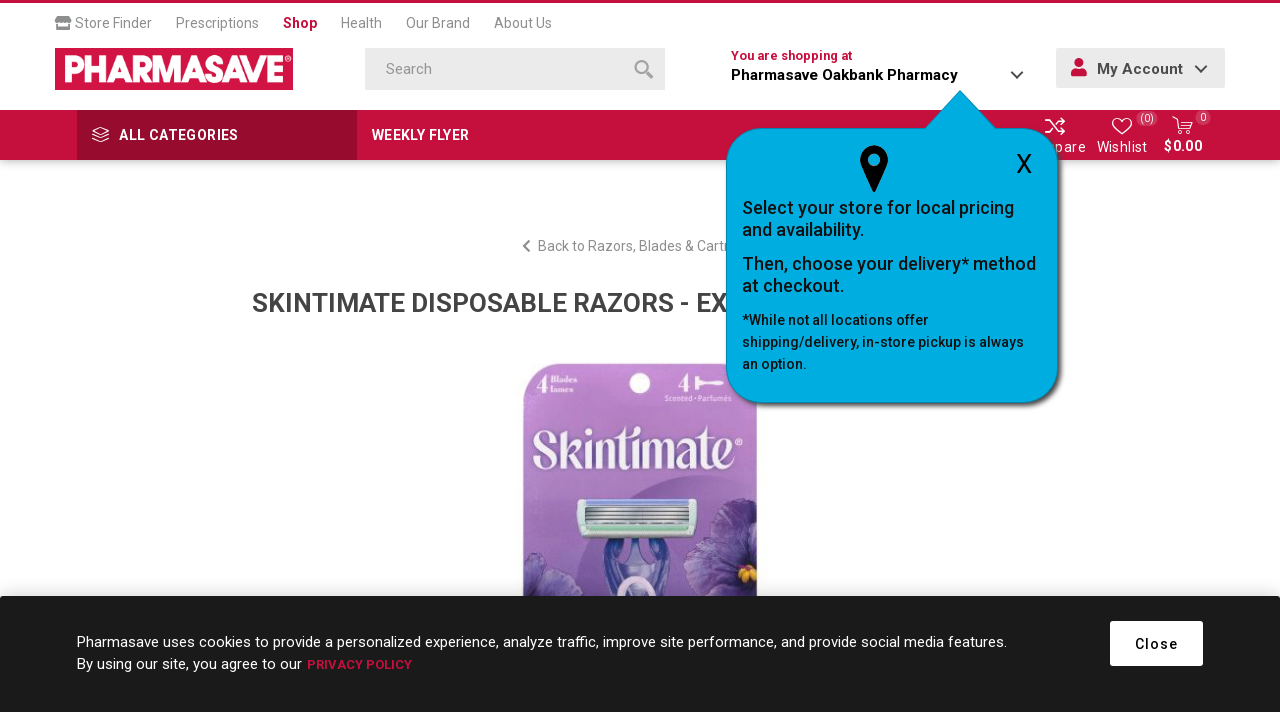

--- FILE ---
content_type: text/html; charset=utf-8
request_url: https://shop.pharmasave.com/store475/schick-quattro-u-by-skintimate-razors-exotic-violet-blooms-4s
body_size: 89968
content:



<!DOCTYPE html>
<html lang="en" dir="ltr" class="html-product-details-page">
<head>
    <title>Pharmasave | Shop Online for Health, Beauty, Home &amp; more. SKINTIMATE DISPOSABLE RAZORS - EXOTIC VIOLET BLOOMS 4S</title>
    <meta http-equiv="Content-type" content="text/html;charset=UTF-8" />
    <meta name="description" content="SCHICK QUATTRO U BY SKINTIMATE RAZORS - EXOTIC VIOLET BLOOMS 4S            " />
    <meta name="keywords" content="" />
    <meta name="generator" content="nopCommerce" />
    <meta name="viewport" content="width=device-width, initial-scale=1.0, minimum-scale=1.0, maximum-scale=2.0" />
    <link rel="preload" as="font" href="/Themes/Emporium/Content/icons/emporium-icons.woff" crossorigin />
    <link href="https://fonts.googleapis.com/css?family=Roboto:300,400,700&amp;subset=cyrillic-ext,greek-ext&display=swap" rel="stylesheet" />
    <meta property="og:type" content="product" />
<meta property="og:title" content="SKINTIMATE DISPOSABLE RAZORS - EXOTIC VIOLET BLOOMS 4S" />
<meta property="og:description" content="SCHICK QUATTRO U BY SKINTIMATE RAZORS - EXOTIC VIOLET BLOOMS 4S            " />
<meta property="og:image" content="https://shop.pharmasave.com/images/thumbs/0124686_00841058022657_0_510.jpeg" />
<meta property="og:image:url" content="https://shop.pharmasave.com/images/thumbs/0124686_00841058022657_0_510.jpeg" />
<meta property="og:url" content="https://shop.pharmasave.com/store475/schick-quattro-u-by-skintimate-razors-exotic-violet-blooms-4s" />
<meta property="og:site_name" content="475" />
<meta property="twitter:card" content="summary" />
<meta property="twitter:site" content="475" />
<meta property="twitter:title" content="SKINTIMATE DISPOSABLE RAZORS - EXOTIC VIOLET BLOOMS 4S" />
<meta property="twitter:description" content="SCHICK QUATTRO U BY SKINTIMATE RAZORS - EXOTIC VIOLET BLOOMS 4S            " />
<meta property="twitter:image" content="https://shop.pharmasave.com/images/thumbs/0124686_00841058022657_0_510.jpeg" />
<meta property="twitter:url" content="https://shop.pharmasave.com/store475/schick-quattro-u-by-skintimate-razors-exotic-violet-blooms-4s" />

    

    
    
    
    
    
    
    
    

    


    

    <link rel="stylesheet" type="text/css" href="/Plugins/SevenSpikes.Core/Styles/perfect-scrollbar.min.css" />
<link rel="stylesheet" type="text/css" href="/Plugins/SevenSpikes.Core/Styles/slick-slider-1.6.0.css" />
<link rel="stylesheet" type="text/css" href="/Themes/Emporium/Content/css/styles.css" />
<link rel="stylesheet" type="text/css" href="/Themes/Emporium/Content/css/tables.css" />
<link rel="stylesheet" type="text/css" href="/Themes/Emporium/Content/css/mobile.css" />
<link rel="stylesheet" type="text/css" href="/Themes/Emporium/Content/css/480.css" />
<link rel="stylesheet" type="text/css" href="/Themes/Emporium/Content/css/768.css" />
<link rel="stylesheet" type="text/css" href="/Themes/Emporium/Content/css/1024.css" />
<link rel="stylesheet" type="text/css" href="/Themes/Emporium/Content/css/1280.css" />
<link rel="stylesheet" type="text/css" href="/Themes/Emporium/Content/css/1600.css" />
<link rel="stylesheet" type="text/css" href="/Themes/Emporium/Content/css/all.min.css" />
<link rel="stylesheet" type="text/css" href="/Themes/Emporium/Content/css/jquery.modal.min.css" />
<link rel="stylesheet" type="text/css" href="/Themes/Emporium/Content/css/nop-upgrade-custom.min.css" />
<link rel="stylesheet" type="text/css" href="/Themes/Emporium/Content/css/custom.min.css" />
<link rel="stylesheet" type="text/css" href="/lib_npm/magnific-popup/magnific-popup.css" />
<link rel="stylesheet" type="text/css" href="/Plugins/SevenSpikes.Nop.Plugins.NopQuickTabs/Themes/Emporium/Content/QuickTabs.css" />
<link rel="stylesheet" type="text/css" href="/Plugins/SevenSpikes.Nop.Plugins.InstantSearch/Themes/Emporium/Content/InstantSearch.css" />
<link rel="stylesheet" type="text/css" href="/Plugins/FoxNetSoft.StickerManager/Themes/Emporium/Styles/styles.css" />
<link rel="stylesheet" type="text/css" href="/Themes/Emporium/Content/css/theme.custom-1434.css" />

    



<style>

        .product-details-page .full-description {
            display: none;
        }
        .product-details-page .ui-tabs .full-description {
            display: block;
        }
        .product-details-page .tabhead-full-description {
            display: none;
        }
        

        .product-details-page .product-specs-box {
            display: none;
        }
        .product-details-page .ui-tabs .product-specs-box {
            display: block;
        }
        .product-details-page .ui-tabs .product-specs-box .title {
            display: none;
        }
        

        .product-details-page .product-no-reviews,
        .product-details-page .product-review-links {
            /* display: none; */
        }
        .product-details-page .product-reviews {
            display: none;
        }
        .product-details-page .ui-tabs .product-reviews {
            display: block;
        }
        </style><script type="application/ld+json">
{
    "@context": "http://schema.org/",
    "@type": "Product",
    "name": "SKINTIMATE DISPOSABLE RAZORS - EXOTIC VIOLET BLOOMS 4S",
    "image": "https://shop.pharmasave.com/images/thumbs/0124686_00841058022657_0.jpeg",
    "description": "So smooth you can skip a day™  Quattro FOR WOMEN® technology  Fewer nicks & cuts* *vs Skintimate® Twin Blade  Conditioning strips TOUCH OF VITAMIN B5  Helps Prevent Irritation Smooth Glide Shave  For an optimal shave pair with Skintimate® Violet Blooms™ Moisturizing Shave Gel  Scented handles",
    "sku": "8831",
    "productID": "8831",
    "offers": {
        "@type": "Offer",
        "url": "https://shop.pharmasave.com/store475/schick-quattro-u-by-skintimate-razors-exotic-violet-blooms-4s",
        "itemCondition": "https://schema.org/NewCondition", 
        "availability": "http://schema.org/InStock",
    "seller": {
           "@type": "Organization",
           "name": "475",
           "url": "https://shop.pharmasave.com/",
    "logo": "https://shop.pharmasave.com/Themes/Emporium/Content/images/logo.png"
       }    }
}
</script>
<script type="application/ld+json">
{
    "@context": "http://schema.org/",
    "@type": "BreadcrumbList",
    "itemListElement": [
     {
     "@type": "ListItem",
     "position":"1",
     "item": {
         "@id":"https://shop.pharmasave.com/store475/personal-care",
         "name":"Personal Care"
       }
     },
     {
     "@type": "ListItem",
     "position":"2",
     "item": {
         "@id":"https://shop.pharmasave.com/store475/shaving-and-grooming",
         "name":"Shaving & Grooming"
       }
     },
     {
     "@type": "ListItem",
     "position":"3",
     "item": {
         "@id":"https://shop.pharmasave.com/store475/razors-blades-and-cartridges",
         "name":"Razors, Blades & Cartridges"
       }
     }
    ]
}
</script>
<script>
    !function (f, b, e, v, n, t, s) {
        if (f.fbq) return; n = f.fbq = function () {
            n.callMethod ?
            n.callMethod.apply(n, arguments) : n.queue.push(arguments)
        }; if (!f._fbq) f._fbq = n;
        n.push = n; n.loaded = !0; n.version = '2.0'; n.queue = []; t = b.createElement(e); t.async = !0;
        t.src = v; s = b.getElementsByTagName(e)[0]; s.parentNode.insertBefore(t, s)
    }(window,
    document, 'script', '//connect.facebook.net/en_US/fbevents.js');

fbq('init', '966360143792019');
fbq('track', 'PageView');
fbq('track', 'ViewContent', {
content_ids: ['841058022657'],
content_type: 'product',
value: 10.99,
currency: 'CAD'
});


</script>

<script>
window.dataLayer = window.dataLayer || [];
dataLayer.push({
    'PageType':'ProductPage',
    'PageUrl':'https://shop.pharmasave.com/store475/schick-quattro-u-by-skintimate-razors-exotic-violet-blooms-4s',
    'UserType': 'Guest',
    'ProductID': '8831',
    'ProductName': 'SKINTIMATE DISPOSABLE RAZORS - EXOTIC VIOLET BLOOMS 4S'
});


</script>
<!-- Google Tag Manager -->
<script>(function(w,d,s,l,i){w[l]=w[l]||[];w[l].push({'gtm.start':
new Date().getTime(),event:'gtm.js'});var f=d.getElementsByTagName(s)[0],
j=d.createElement(s),dl=l!='dataLayer'?'&l='+l:'';j.async=true;j.src=
'https://www.googletagmanager.com/gtm.js?id='+i+dl;f.parentNode.insertBefore(j,f);
})(window,document,'script','dataLayer','GTM-WCQ8X72');</script>
<!-- End Google Tag Manager -->
<script>
    (function(e,t,o,n,p,r,i){e.visitorGlobalObjectAlias=n;e[e.visitorGlobalObjectAlias]=e[e.visitorGlobalObjectAlias]||function(){(e[e.visitorGlobalObjectAlias].q=e[e.visitorGlobalObjectAlias].q||[]).push(arguments)};e[e.visitorGlobalObjectAlias].l=(new Date).getTime();r=t.createElement("script");r.src=o;r.async=true;i=t.getElementsByTagName("script")[0];i.parentNode.insertBefore(r,i)})(window,document,"https://diffuser-cdn.app-us1.com/diffuser/diffuser.js","vgo");
    vgo('setAccount', '478463077');
    vgo('setTrackByDefault', true);

    vgo('process');
</script>
<script async src="/Plugins/FoxNetSoft.GoogleAnalytics4/Scripts/GoogleAnalytics4.js"></script>
<script>
window.dataLayer = window.dataLayer || [];
var GA4_productImpressions = GA4_productImpressions || [];
var GA4_productDetails = GA4_productDetails || [];
var GA4_cartproducts = GA4_cartproducts || [];
var GA4_wishlistproducts = GA4_wishlistproducts || [];
</script>
<!-- Google Tag Manager -->
<script>(function(w,d,s,l,i){w[l]=w[l]||[];w[l].push({'gtm.start':
new Date().getTime(),event:'gtm.js'});var f=d.getElementsByTagName(s)[0],
j=d.createElement(s),dl=l!='dataLayer'?'&l='+l:'';j.async=true;j.src=
'https://www.googletagmanager.com/gtm.js?id='+i+dl;f.parentNode.insertBefore(j,f);
})(window,document,'script','dataLayer','GTM-WCQ8X72');</script>
<!-- End Google Tag Manager -->

    
    
    
    <link rel="shortcut icon" href="/icons/icons_0/favicon.ico">
    
    
    <!--Powered by nopCommerce - https://www.nopCommerce.com--> 
    
</head>
<body class="product-details-page-body">
    <input name="__RequestVerificationToken" type="hidden" value="CfDJ8MCqfiZVKj5KuVYSQEtzkylP5cstN8CMHQIZ21cRHFA6TfIBrjoSPwKrIH7XQUHa-AkHPbySBvPxFPibCrMIJCf_wAxMDkFNwwtHUom3eFCsb8SuQIRyZLqAx4AkOInlzS9JMEVDmi3MgEnV50Pll7Q" />
    

<!-- Google Tag Manager (noscript) -->
<noscript><iframe src="https://www.googletagmanager.com/ns.html?id=GTM-WCQ8X72"
height="0" width="0" style="display:none;visibility:hidden"></iframe></noscript>
<!-- End Google Tag Manager (noscript) -->
<!-- Google Tag Manager (noscript) -->
<noscript><iframe src="https://www.googletagmanager.com/ns.html?id=GTM-WCQ8X72" height="0" width="0" style="display:none;visibility:hidden"></iframe></noscript>
<!-- End Google Tag Manager (noscript) -->

<div class="ajax-loading-block-window" style="display: none">
</div>
<div id="dialog-notifications-success" role="status" aria-live="polite" aria-atomic="true" title="Notification" style="display:none;">
</div>
<div id="dialog-notifications-error" role="alert" aria-live="assertive" aria-atomic="true" title="Error" style="display:none;">
</div>
<div id="dialog-notifications-warning" role="alert" aria-live="assertive" aria-atomic="true" title="Warning" style="display:none;">
</div>
<div id="bar-notification" class="bar-notification-container" role="status" aria-live="polite" aria-atomic="true" data-close="Close">
</div>

<div class="master-wrapper-page">
    
    <div class="responsive-nav-wrapper-parent">
        <div class="responsive-nav-wrapper">
            <div class="menu-title">
                <span>Menu</span>
            </div>
            <div class="search-wrap">
                <span>Search</span>
            </div>
            <div class="mobile-logo">
                



<a href="/store475" class="logo">


<img alt="475" title="475" src="https://shop.pharmasave.com/images/thumbs/0000005_logo.png" /></a>
            </div>
            <div class="shopping-cart-link">               
            </div>
            <div class="store-info-mobile hide-desktop">
                
            </div>
        </div>
    </div>

<div class="header" id="fixed-header">
    
    <div class="header-upper">
        <div class="header-selectors-wrapper">
            
            
            
            
        </div>
        <nav id="main-nav" class="header-menu main-nav menu menu--main-menu clearfix" role="navigation">
            <ul id="menu-main-menu-1" class="clearfix">
                <li class="menu-item menu-item-type-post_type menu-item-object-page">
                    <a target="_blank" href="#" onclick="fnChooseaNewLocation();"><i class="fas fa-store"></i> Store Finder</a>
                </li>
                <li class="menu-item menu-item-type-post_type menu-item-object-page">
                    <a target="_blank" href="https://pharmasave.com/prescriptions/">Prescriptions</a>
                </li>
                <li class="menu-item menu-item-type-post_type menu-item-object-page current">
                    <a href="https://shop.pharmasave.com/store475/">Shop</a>
                </li>
                <li class="menu-item menu-item-type-post_type menu-item-object-page">
                    <a target="_blank" href="https://pharmasave.com/health/">Health</a>
                </li>
                <li class="menu-item menu-item-type-post_type menu-item-object-page">
                    <a target="_blank" href="https://pharmasave.com/our-brand/">Our Brand</a>
                </li>
                <li class="menu-item menu-item-type-post_type menu-item-object-page">
                    <a target="_blank" href="https://pharmasave.com/about-us/">About Us</a>
                </li>
            </ul>
        </nav>
    </div>
    <div class="header-lower">
        <div class="header-logo">
            



<a href="/store475" class="logo">


<img alt="475" title="475" src="https://shop.pharmasave.com/images/thumbs/0000005_logo.png" /></a>
        </div>
        <div class="search-box store-search-box">
            <div class="close-side-menu">
                <span class="close-side-menu-text">Search</span>
                <span class="close-side-menu-btn">Close</span>
            </div>
            

<form method="get" id="small-search-box-form" action="/store475/search">
        <input type="text" class="search-box-text" id="small-searchterms" autocomplete="off" name="q" placeholder="Search" aria-label="Search store" />


   






<input type="hidden" class="instantSearchResourceElement"
       data-highlightFirstFoundElement="false"
       data-minKeywordLength="3"
       data-defaultProductSortOption="10"
       data-instantSearchUrl="/store475/instantSearchFor"
       data-searchPageUrl="/store475/search"
       data-searchInProductDescriptions="true"
       data-numberOfVisibleProducts="4"
       data-noResultsResourceText=" No data found."/>

        <button type="submit" class="button-1 search-box-button" value="Search">
            <span class="screen-reader-only">Search</span>
            <svg class="search__icon" version="1.1" xmlns="http://www.w3.org/2000/svg" xmlns:xlink="http://www.w3.org/1999/xlink" x="0px" y="0px" viewBox="0 0 32 32" style="enable-background:new 0 0 32 32;" xml:space="preserve">
            <style type="text/css">
                .st0{fill-rule:evenodd;clip-rule:evenodd;}
            </style>
            <g>
                <g>
                    <path class="st0" d="M20.5,3.5c-4.7-4.6-12.3-4.6-17,0c-4.7,4.6-4.7,12.2,0,16.8c4.7,4.6,12.3,4.6,17,0
                        C25.2,15.7,25.2,8.1,20.5,3.5z M17.9,17.7c-3.2,3.2-8.4,3.2-11.7,0C3,14.5,3,9.3,6.2,6.1c3.2-3.2,8.4-3.2,11.7,0
                        C21.1,9.3,21.1,14.5,17.9,17.7z M22.9,19.1l-3.9,3.9l9.1,9l3.9-3.9L22.9,19.1z"></path>
                </g>
            </g>
            </svg>
        </button>
        
</form>
        </div>

        <div class="header-links-wrapper">
            <div class="header-link-parent">
                <div class="h-dropdown-wrapper" id="h-dropdown-wrapper1">
                    <a class="h-dropdown-trigger" id="h-dropdown-trigger1" href="javascript:void(0)"><span class=" hide-mobile">You are shopping at </span><p><strong>Pharmasave Oakbank Pharmacy</strong></p></a>
                    <nav class="h-dropdown" id="h-dropdown1">
                        <ul class="h-dropdown-content" id="h-dropdown-content1">
                            <li>
                                <div style="display: inline-block; margin-right: 5px;" class="address">
                                    <div class="address-text">         
                                        <p><strong>Pharmasave Oakbank Pharmacy</strong></p>
                                    
                                    
                                        <p> 1  -  559 Main Street</p>
                                        <p> PO Box 339</p>
                                        <p class="addrCity"> Oakbank</p>
                                        <p class="addrProvince"> MB</p>
                                        <p class="addrPostal-code"> R0E 1J1</p>
                                        <p><a id="storetpid" data-storetp="(204) 444-3030" href="tel:(204) 444-3030">(204) 444-3030</a></p>
                                        <p><a onclick="fnChooseaNewLocation();" class="link">Change Store</a></p>
                                    </div>
                                </div>
                            </li>
                        </ul>
                    </nav>
                    <div id="popup-box-store-confirm" class="popup-box-store-confirm">
                        <div id="popupconfirmstore" class="popup-message-storefinder popup-confirm-store" style="display:none">
                            <a onclick="fnpopupconfirmstore();" class="popup-close-button">X</a>
                            <div class="popup-selectorpoint-img">
                                <img src="/Themes/Emporium/Content/img/selectorpoint.png">
                            </div>
                            <p class="popupwindow-message">Select your store for local pricing and availability.</p>
                            <p class="popupwindow-message">Then, choose your delivery* method at checkout.</p>
                            <p class="popupwindow-message-small">*While not all locations offer shipping/delivery, in-store pickup is always an option.</p>
                        </div>
                    </div>
                </div>
                <div class="h-dropdown-wrapper login-info btn-1 bgSecndClr hide-mobile" id="h-dropdown-wrapper2">
                    <a class="h-dropdown-trigger" id="h-dropdown-trigger2" href="javascript:void(0)"><i class="fas fa-user"></i> My Account</a>
                    <nav class="h-dropdown" id="h-dropdown2">
                        <ul class="h-dropdown-content" id="h-dropdown-content2">
                        </ul>
                    </nav>
                </div>
            </div>
        </div>
    </div>
    <div class="header-menu-parent">
        <div class="header-menu categories-in-side-panel">
		        <div class="category-navigation-list-wrapper">
			        <span class="category-navigation-title">All Categories</span>
		            <ul class="category-navigation-list sticky-flyout"></ul>
		        </div>
		    <div class="close-menu">
		    	<span class="close-menu-text">Menu</span>
		        <span class="close-menu-btn">Close</span>
		    </div>
            <div class="mobile-login-btns"></div>
            <div class="flyers-navigation-list-wrapper hide-mobile">
                <ul class="flyers-navigation-list">
                        <li><a href="/store475/stickers/virtualcategory/26F001">Weekly Flyer</a></li>

                </ul>
            </div>



<input type="hidden" value="false" id="isRtlEnabled" />


<ul class="top-menu">
    
    <li class="all-categories">
        <div class="plus-button"></div>
        <a href="#">All Categories</a>        
        <div class="sublist-wrap">
            <ul class="sublist">
                <li class="back-button">
                    <span>Back</span>
                </li>
        <li class="root-category-items">
                <a class="with-subcategories" href="/store475/beauty">Beauty</a>
                <div class="plus-button"></div>
                <div class="sublist-wrap">
                    <ul class="sublist">
                        <li class="back-button">
                            <span>Back</span>
                        </li>
        <li >
                <a class="with-subcategories" href="/store475/fragrance">Fragrance</a>
                <div class="plus-button"></div>
                <div class="sublist-wrap">
                    <ul class="sublist">
                        <li class="back-button">
                            <span>Back</span>
                        </li>
        <li >
                <a class="" href="/store475/ladies-fragrance">Ladies&#x27; Fragrance
                    (1)</a>
        </li>
                    </ul>
                </div>
        </li>
        <li >
                <a class="with-subcategories" href="/store475/makeup">Makeup</a>
                <div class="plus-button"></div>
                <div class="sublist-wrap">
                    <ul class="sublist">
                        <li class="back-button">
                            <span>Back</span>
                        </li>
        <li >
                <a class="" href="/store475/makeup-brushes-and-tools">Makeup Brushes &amp; Tools
                    (45)</a>
        </li>
        <li >
                <a class="" href="/store475/nail-care">Nail Care
                    (2)</a>
        </li>
                    </ul>
                </div>
        </li>
                    </ul>
                </div>
        </li>
        <li class="root-category-items">
                <a class="with-subcategories" href="/store475/grocery">Grocery</a>
                <div class="plus-button"></div>
                <div class="sublist-wrap">
                    <ul class="sublist">
                        <li class="back-button">
                            <span>Back</span>
                        </li>
        <li >
                <a class="with-subcategories" href="/store475/beverages">Beverages</a>
                <div class="plus-button"></div>
                <div class="sublist-wrap">
                    <ul class="sublist">
                        <li class="back-button">
                            <span>Back</span>
                        </li>
        <li >
                <a class="" href="/store475/sport-and-energy-drinks">Sport &amp; Energy Drinks
                    (2)</a>
        </li>
                    </ul>
                </div>
        </li>
        <li >
                <a class="" href="/store475/glucose-foods">Glucose Foods
                    (5)</a>
        </li>
        <li >
                <a class="with-subcategories" href="/store475/diet-and-nutritional-supplements">Diet &amp; Nutritional Supplements</a>
                <div class="plus-button"></div>
                <div class="sublist-wrap">
                    <ul class="sublist">
                        <li class="back-button">
                            <span>Back</span>
                        </li>
        <li >
                <a class="" href="/store475/diet-meals-and-aids">Diet Meals and Aids
                    (3)</a>
        </li>
        <li >
                <a class="" href="/store475/sugar-substitutes">Sugar Substitutes
                    (2)</a>
        </li>
                    </ul>
                </div>
        </li>
                    </ul>
                </div>
        </li>
        <li class="root-category-items">
                <a class="with-subcategories" href="/store475/health-and-medicine">Health &amp; Medicine</a>
                <div class="plus-button"></div>
                <div class="sublist-wrap">
                    <ul class="sublist">
                        <li class="back-button">
                            <span>Back</span>
                        </li>
        <li >
                <a class="with-subcategories" href="/store475/cold-and-allergy-relief">Cold &amp; Allergy Relief</a>
                <div class="plus-button"></div>
                <div class="sublist-wrap">
                    <ul class="sublist">
                        <li class="back-button">
                            <span>Back</span>
                        </li>
        <li >
                <a class="" href="/store475/allergy-medication">Allergy Medication
                    (17)</a>
        </li>
        <li >
                <a class="" href="/store475/cold-and-cough-remedy">Cold &amp; Cough Remedy
                    (59)</a>
        </li>
        <li >
                <a class="" href="/store475/nasal-sprays-rinses-and-strips">Nasal Sprays, Rinses &amp; Strips
                    (38)</a>
        </li>
        <li >
                <a class="" href="/store475/throat-relief">Throat Relief
                    (21)</a>
        </li>
                    </ul>
                </div>
        </li>
        <li >
                <a class="with-subcategories" href="/store475/diagnostic-equipment">Diagnostic Equipment</a>
                <div class="plus-button"></div>
                <div class="sublist-wrap">
                    <ul class="sublist">
                        <li class="back-button">
                            <span>Back</span>
                        </li>
        <li >
                <a class="" href="/store475/blood-pressure-monitors">Blood Pressure Monitors
                    (2)</a>
        </li>
        <li >
                <a class="" href="/store475/thermometers-scales-and-pedometers">Thermometers, Scales &amp; Pedometers
                    (8)</a>
        </li>
                    </ul>
                </div>
        </li>
        <li >
                <a class="with-subcategories" href="/store475/diet-and-nutritional-supplements">Diet &amp; Nutritional Supplements</a>
                <div class="plus-button"></div>
                <div class="sublist-wrap">
                    <ul class="sublist">
                        <li class="back-button">
                            <span>Back</span>
                        </li>
        <li >
                <a class="" href="/store475/diet-meals-and-aids">Diet Meals and Aids
                    (3)</a>
        </li>
        <li >
                <a class="" href="/store475/sugar-substitutes">Sugar Substitutes
                    (2)</a>
        </li>
                    </ul>
                </div>
        </li>
        <li >
                <a class="with-subcategories" href="/store475/digestive-health-and-nausea">Digestive Health &amp; Nausea</a>
                <div class="plus-button"></div>
                <div class="sublist-wrap">
                    <ul class="sublist">
                        <li class="back-button">
                            <span>Back</span>
                        </li>
        <li >
                <a class="" href="/store475/constipation-remedies">Constipation Remedies
                    (42)</a>
        </li>
        <li >
                <a class="" href="/store475/diarrhea-remedies">Diarrhea Remedies
                    (25)</a>
        </li>
        <li >
                <a class="" href="/store475/electrolytes">Electrolytes
                    (5)</a>
        </li>
        <li >
                <a class="" href="/store475/gas-remedies">Gas Remedies
                    (7)</a>
        </li>
        <li >
                <a class="" href="/store475/heartburn-remedies">Heartburn Remedies
                    (32)</a>
        </li>
        <li >
                <a class="" href="/store475/lactose-intolerance">Lactose Intolerance
                    (3)</a>
        </li>
        <li >
                <a class="" href="/store475/motion-sickness-and-nausea">Motion Sickness &amp; Nausea
                    (5)</a>
        </li>
                    </ul>
                </div>
        </li>
        <li >
                <a class="with-subcategories" href="/store475/eye-and-ear-care">Eye &amp; Ear Care</a>
                <div class="plus-button"></div>
                <div class="sublist-wrap">
                    <ul class="sublist">
                        <li class="back-button">
                            <span>Back</span>
                        </li>
        <li >
                <a class="" href="/store475/contact-lens-solutions-and-drops">Contact Lens Solutions &amp; Drops
                    (17)</a>
        </li>
        <li >
                <a class="" href="/store475/ear-care">Ear Care
                    (6)</a>
        </li>
        <li >
                <a class="" href="/store475/eye-care">Eye Care
                    (35)</a>
        </li>
                    </ul>
                </div>
        </li>
        <li >
                <a class="with-subcategories" href="/store475/first-aid">First Aid</a>
                <div class="plus-button"></div>
                <div class="sublist-wrap">
                    <ul class="sublist">
                        <li class="back-button">
                            <span>Back</span>
                        </li>
        <li >
                <a class="" href="/store475/antibiotics-and-antiseptics">Antibiotics &amp; Antiseptics
                    (22)</a>
        </li>
        <li >
                <a class="" href="/store475/anti-itch-and-rash-remedies">Anti-Itch &amp; Rash Remedies
                    (4)</a>
        </li>
        <li >
                <a class="" href="/store475/bandages-and-bandaging-supplies">Bandages &amp; Bandaging Supplies
                    (63)</a>
        </li>
        <li >
                <a class="" href="/store475/first-aid-kits">First Aid Kits
                    (5)</a>
        </li>
        <li >
                <a class="" href="/store475/lice-treatment">Lice Treatment
                    (1)</a>
        </li>
        <li >
                <a class="" href="/store475/topical-burn-pain-and-scar-remedies">Topical Burn, Pain &amp; Scar Remedies
                    (2)</a>
        </li>
                    </ul>
                </div>
        </li>
        <li >
                <a class="with-subcategories" href="/store475/foot-care">Foot Care</a>
                <div class="plus-button"></div>
                <div class="sublist-wrap">
                    <ul class="sublist">
                        <li class="back-button">
                            <span>Back</span>
                        </li>
        <li >
                <a class="" href="/store475/antifungal-and-wart-remover-products">Antifungal &amp; Wart Remover Products
                    (11)</a>
        </li>
        <li >
                <a class="" href="/store475/blister-bunion-corn-and-callus-care">Blister, Bunion, Corn &amp; Callus Care
                    (12)</a>
        </li>
        <li >
                <a class="" href="/store475/foot-creams-and-treatments">Foot Creams &amp; Treatments
                    (10)</a>
        </li>
        <li >
                <a class="" href="/store475/insoles-liners-and-arch-supports">Insoles, Liners &amp; Arch Supports
                    (22)</a>
        </li>
                    </ul>
                </div>
        </li>
        <li >
                <a class="with-subcategories" href="/store475/medical-accessories">Medical Accessories</a>
                <div class="plus-button"></div>
                <div class="sublist-wrap">
                    <ul class="sublist">
                        <li class="back-button">
                            <span>Back</span>
                        </li>
        <li >
                <a class="" href="/store475/ear-and-eye-accessories">Ear &amp; Eye Accessories
                    (14)</a>
        </li>
        <li >
                <a class="" href="/store475/foot-care-accessories">Foot Care Accessories
                    (3)</a>
        </li>
        <li >
                <a class="" href="/store475/medical-appliances-vaporizers-humidifiers-and-heating-pads">Medical Appliances (Vaporizers, Humidifiers &amp; Heating Pads)
                    (2)</a>
        </li>
        <li >
                <a class="" href="/store475/medical-supplies">Medical Supplies
                    (23)</a>
        </li>
                    </ul>
                </div>
        </li>
        <li >
                <a class="with-subcategories" href="/store475/pain-relief">Pain Relief</a>
                <div class="plus-button"></div>
                <div class="sublist-wrap">
                    <ul class="sublist">
                        <li class="back-button">
                            <span>Back</span>
                        </li>
        <li >
                <a class="" href="/store475/hemorrhoid-remedies">Hemorrhoid Remedies
                    (6)</a>
        </li>
        <li >
                <a class="" href="/store475/hot-and-cold-therapies">Hot &amp; Cold Therapies
                    (11)</a>
        </li>
        <li >
                <a class="" href="/store475/pain-remedies">Pain Remedies
                    (59)</a>
        </li>
        <li >
                <a class="" href="/store475/topical-pain-relief">Topical Pain Relief
                    (34)</a>
        </li>
                    </ul>
                </div>
        </li>
        <li >
                <a class="" href="/store475/quit-smoking">Quit Smoking
                    (20)</a>
        </li>
        <li >
                <a class="with-subcategories" href="/store475/sexual-health">Sexual Health</a>
                <div class="plus-button"></div>
                <div class="sublist-wrap">
                    <ul class="sublist">
                        <li class="back-button">
                            <span>Back</span>
                        </li>
        <li >
                <a class="" href="/store475/condoms">Condoms
                    (15)</a>
        </li>
        <li >
                <a class="" href="/store475/intimate-care">Intimate Care
                    (10)</a>
        </li>
        <li >
                <a class="" href="/store475/personal-lubricants">Personal Lubricants
                    (6)</a>
        </li>
        <li >
                <a class="" href="/store475/pregnancy-and-fertility">Pregnancy &amp; Fertility
                    (10)</a>
        </li>
                    </ul>
                </div>
        </li>
        <li >
                <a class="" href="/store475/sleep-aids">Sleep Aids
                    (6)</a>
        </li>
                    </ul>
                </div>
        </li>
        <li class="root-category-items">
                <a class="with-subcategories" href="/store475/home-and-lifestyle">Home &amp; Lifestyle</a>
                <div class="plus-button"></div>
                <div class="sublist-wrap">
                    <ul class="sublist">
                        <li class="back-button">
                            <span>Back</span>
                        </li>
        <li >
                <a class="with-subcategories" href="/store475/cleaning-supplies">Cleaning Supplies</a>
                <div class="plus-button"></div>
                <div class="sublist-wrap">
                    <ul class="sublist">
                        <li class="back-button">
                            <span>Back</span>
                        </li>
        <li >
                <a class="" href="/store475/air-fresheners">Air Fresheners
                    (8)</a>
        </li>
        <li >
                <a class="" href="/store475/household-cleaners">Household Cleaners
                    (10)</a>
        </li>
        <li >
                <a class="" href="/store475/laundry">Laundry
                    (1)</a>
        </li>
                    </ul>
                </div>
        </li>
        <li >
                <a class="with-subcategories" href="/store475/electronics-and-accessories">Electronics &amp; Accessories</a>
                <div class="plus-button"></div>
                <div class="sublist-wrap">
                    <ul class="sublist">
                        <li class="back-button">
                            <span>Back</span>
                        </li>
        <li >
                <a class="" href="/store475/batteries">Batteries
                    (15)</a>
        </li>
                    </ul>
                </div>
        </li>
        <li >
                <a class="with-subcategories" href="/store475/outdoor-recreation-and-pet">Outdoor, Recreation &amp; Pet</a>
                <div class="plus-button"></div>
                <div class="sublist-wrap">
                    <ul class="sublist">
                        <li class="back-button">
                            <span>Back</span>
                        </li>
        <li >
                <a class="" href="/store475/pest-control-and-insect-repellent">Pest Control &amp; Insect Repellent
                    (1)</a>
        </li>
                    </ul>
                </div>
        </li>
        <li >
                <a class="with-subcategories" href="/store475/paper-and-plastic">Paper &amp; Plastic</a>
                <div class="plus-button"></div>
                <div class="sublist-wrap">
                    <ul class="sublist">
                        <li class="back-button">
                            <span>Back</span>
                        </li>
        <li >
                <a class="" href="/store475/bags-storage-and-wraps">Bags, Storage &amp; Wraps
                    (4)</a>
        </li>
                    </ul>
                </div>
        </li>
                    </ul>
                </div>
        </li>
        <li class="root-category-items">
                <a class="with-subcategories" href="/store475/home-health-care">Home Health Care</a>
                <div class="plus-button"></div>
                <div class="sublist-wrap">
                    <ul class="sublist">
                        <li class="back-button">
                            <span>Back</span>
                        </li>
        <li >
                <a class="with-subcategories" href="/store475/diabetic-care">Diabetes Care</a>
                <div class="plus-button"></div>
                <div class="sublist-wrap">
                    <ul class="sublist">
                        <li class="back-button">
                            <span>Back</span>
                        </li>
        <li >
                <a class="" href="/store475/glucose-foods">Glucose Foods
                    (5)</a>
        </li>
                    </ul>
                </div>
        </li>
        <li >
                <a class="with-subcategories" href="/store475/in-home-aids">In-Home Aids</a>
                <div class="plus-button"></div>
                <div class="sublist-wrap">
                    <ul class="sublist">
                        <li class="back-button">
                            <span>Back</span>
                        </li>
        <li >
                <a class="" href="/store475/bathing-and-clothing-aids">Bathing &amp; Clothing Aids
                    (1)</a>
        </li>
        <li >
                <a class="" href="/store475/bed-pans-urinals-and-commodes">Bed Pans, Urinals &amp; Commodes
                    (3)</a>
        </li>
        <li >
                <a class="" href="/store475/daily-living-aids">Daily Living Aids
                    (3)</a>
        </li>
        <li >
                <a class="" href="/store475/electrotherapy">Electrotherapy
                    (2)</a>
        </li>
                    </ul>
                </div>
        </li>
        <li >
                <a class="with-subcategories" href="/store475/medical-id-and-supports">Medical ID &amp; Supports</a>
                <div class="plus-button"></div>
                <div class="sublist-wrap">
                    <ul class="sublist">
                        <li class="back-button">
                            <span>Back</span>
                        </li>
        <li >
                <a class="" href="/store475/compression-stockings-and-hosiery">Compression Stockings &amp; Hosiery
                    (5)</a>
        </li>
        <li >
                <a class="" href="/store475/supports-and-braces">Supports &amp; Braces
                    (32)</a>
        </li>
                    </ul>
                </div>
        </li>
        <li >
                <a class="with-subcategories" href="/store475/mobility-aids">Mobility Aids</a>
                <div class="plus-button"></div>
                <div class="sublist-wrap">
                    <ul class="sublist">
                        <li class="back-button">
                            <span>Back</span>
                        </li>
        <li >
                <a class="" href="/store475/canes-and-crutches">Canes &amp; Crutches
                    (8)</a>
        </li>
        <li >
                <a class="" href="/store475/walkers-rollators-and-scooters">Walkers, Rollators &amp; Scooters
                    (1)</a>
        </li>
                    </ul>
                </div>
        </li>
                    </ul>
                </div>
        </li>
        <li class="root-category-items">
                <a class="with-subcategories" href="/store475/personal-care">Personal Care</a>
                <div class="plus-button"></div>
                <div class="sublist-wrap">
                    <ul class="sublist">
                        <li class="back-button">
                            <span>Back</span>
                        </li>
        <li >
                <a class="with-subcategories" href="/store475/baby-and-child-care">Baby &amp; Child Care</a>
                <div class="plus-button"></div>
                <div class="sublist-wrap">
                    <ul class="sublist">
                        <li class="back-button">
                            <span>Back</span>
                        </li>
        <li >
                <a class="" href="/store475/baby-and-toddler-accessories">Baby &amp; Toddler Accessories
                    (2)</a>
        </li>
        <li >
                <a class="" href="/store475/baby-bath-skin-and-hair">Baby Bath, Skin &amp; Hair
                    (29)</a>
        </li>
        <li >
                <a class="" href="/store475/diapers-and-wipes">Diapers &amp; Wipes
                    (5)</a>
        </li>
        <li >
                <a class="" href="/store475/nursing-accessories">Nursing Accessories
                    (1)</a>
        </li>
                    </ul>
                </div>
        </li>
        <li >
                <a class="with-subcategories" href="/store475/bath-and-body">Bath &amp; Body</a>
                <div class="plus-button"></div>
                <div class="sublist-wrap">
                    <ul class="sublist">
                        <li class="back-button">
                            <span>Back</span>
                        </li>
        <li >
                <a class="" href="/store475/bath-accessories">Bath Accessories
                    (11)</a>
        </li>
        <li >
                <a class="" href="/store475/bath-foam-salts-and-soaks">Bath Foam, Salts &amp; Soaks
                    (11)</a>
        </li>
        <li >
                <a class="" href="/store475/deodorant">Deodorant
                    (103)</a>
        </li>
        <li >
                <a class="" href="/store475/hand-and-body-lotion">Hand &amp; Body Lotion
                    (82)</a>
        </li>
        <li >
                <a class="" href="/store475/hand-sanitizers">Hand Sanitizers
                    (2)</a>
        </li>
        <li >
                <a class="" href="/store475/massage-and-relaxation">Massage &amp; Relaxation
                    (1)</a>
        </li>
        <li >
                <a class="" href="/store475/soap-and-body-wash">Soap &amp; Body Wash
                    (81)</a>
        </li>
                    </ul>
                </div>
        </li>
        <li >
                <a class="with-subcategories" href="/store475/face-care">Face Care</a>
                <div class="plus-button"></div>
                <div class="sublist-wrap">
                    <ul class="sublist">
                        <li class="back-button">
                            <span>Back</span>
                        </li>
        <li >
                <a class="" href="/store475/acne-skin-care">Acne Skin Care
                    (47)</a>
        </li>
        <li >
                <a class="" href="/store475/face-cleansers">Face Cleansers
                    (55)</a>
        </li>
        <li >
                <a class="" href="/store475/face-exfoliators-and-treatments">Face Exfoliators &amp; Treatments
                    (31)</a>
        </li>
        <li >
                <a class="" href="/store475/face-moisturizers">Face Moisturizers
                    (106)</a>
        </li>
        <li >
                <a class="" href="/store475/lip-balm">Lip Balm
                    (18)</a>
        </li>
                    </ul>
                </div>
        </li>
        <li >
                <a class="with-subcategories" href="/store475/feminine-hygiene">Feminine Hygiene</a>
                <div class="plus-button"></div>
                <div class="sublist-wrap">
                    <ul class="sublist">
                        <li class="back-button">
                            <span>Back</span>
                        </li>
        <li >
                <a class="" href="/store475/feminine-cleansing">Feminine Cleansing
                    (4)</a>
        </li>
        <li >
                <a class="" href="/store475/pads-and-panty-liners">Pads &amp; Panty Liners
                    (8)</a>
        </li>
        <li >
                <a class="" href="/store475/tampons-and-alternative-protection">Tampons &amp; Alternative Protection
                    (34)</a>
        </li>
                    </ul>
                </div>
        </li>
        <li >
                <a class="with-subcategories" href="/store475/hair-care">Hair Care</a>
                <div class="plus-button"></div>
                <div class="sublist-wrap">
                    <ul class="sublist">
                        <li class="back-button">
                            <span>Back</span>
                        </li>
        <li >
                <a class="" href="/store475/conditioners">Conditioners
                    (69)</a>
        </li>
        <li >
                <a class="" href="/store475/hair-and-scalp-treatments">Hair &amp; Scalp Treatments
                    (5)</a>
        </li>
        <li >
                <a class="" href="/store475/hair-colour-and-perms">Hair Colour &amp; Perms
                    (185)</a>
        </li>
        <li >
                <a class="" href="/store475/hair-styling-appliances">Hair Styling Appliances
                    (9)</a>
        </li>
        <li >
                <a class="" href="/store475/shampoos">Shampoos
                    (97)</a>
        </li>
        <li >
                <a class="" href="/store475/styling-products">Styling Products
                    (43)</a>
        </li>
                    </ul>
                </div>
        </li>
        <li >
                <a class="with-subcategories" href="/store475/incontinence">Incontinence</a>
                <div class="plus-button"></div>
                <div class="sublist-wrap">
                    <ul class="sublist">
                        <li class="back-button">
                            <span>Back</span>
                        </li>
        <li >
                <a class="" href="/store475/bedding-protection">Bedding Protection
                    (1)</a>
        </li>
        <li >
                <a class="" href="/store475/incontinence-creams-and-wipes">Incontinence Creams &amp; Wipes
                    (2)</a>
        </li>
                    </ul>
                </div>
        </li>
        <li >
                <a class="with-subcategories" href="/store475/oral-health">Oral Health</a>
                <div class="plus-button"></div>
                <div class="sublist-wrap">
                    <ul class="sublist">
                        <li class="back-button">
                            <span>Back</span>
                        </li>
        <li >
                <a class="" href="/store475/dental-floss-and-picks">Dental Floss &amp; Picks
                    (25)</a>
        </li>
        <li >
                <a class="" href="/store475/denture-care">Denture Care
                    (16)</a>
        </li>
        <li >
                <a class="" href="/store475/mouthwash-and-breath-fresheners">Mouthwash &amp; Breath Fresheners
                    (40)</a>
        </li>
        <li >
                <a class="" href="/store475/oral-health-accessories">Oral Health Accessories
                    (4)</a>
        </li>
        <li >
                <a class="" href="/store475/oral-remedies">Oral Remedies
                    (3)</a>
        </li>
        <li >
                <a class="" href="/store475/teeth-whitening">Teeth Whitening
                    (5)</a>
        </li>
        <li >
                <a class="" href="/store475/toothbrushes">Toothbrushes
                    (24)</a>
        </li>
        <li >
                <a class="" href="/store475/toothpaste">Toothpaste
                    (89)</a>
        </li>
                    </ul>
                </div>
        </li>
        <li >
                <a class="with-subcategories" href="/store475/shaving-and-grooming">Shaving &amp; Grooming</a>
                <div class="plus-button"></div>
                <div class="sublist-wrap">
                    <ul class="sublist">
                        <li class="back-button">
                            <span>Back</span>
                        </li>
        <li >
                <a class="" href="/store475/after-shave-care">After Shave Care
                    (11)</a>
        </li>
        <li >
                <a class="" href="/store475/beard-and-moustache-care">Beard &amp; Moustache Care
                    (5)</a>
        </li>
        <li >
                <a class="" href="/store475/electric-shavers-and-trimmers">Electric Shavers &amp; Trimmers
                    (5)</a>
        </li>
        <li >
                <a class="" href="/store475/razors-blades-and-cartridges">Razors, Blades &amp; Cartridges
                    (70)</a>
        </li>
        <li >
                <a class="" href="/store475/shaving-creams-and-gels">Shaving Creams &amp; Gels
                    (27)</a>
        </li>
        <li >
                <a class="" href="/store475/waxing-bleaches-and-depilatories">Waxing, Bleaches &amp; Depilatories
                    (49)</a>
        </li>
                    </ul>
                </div>
        </li>
        <li >
                <a class="with-subcategories" href="/store475/sun-care">Sun Care</a>
                <div class="plus-button"></div>
                <div class="sublist-wrap">
                    <ul class="sublist">
                        <li class="back-button">
                            <span>Back</span>
                        </li>
        <li >
                <a class="" href="/store475/after-sun-care">After Sun Care
                    (3)</a>
        </li>
        <li >
                <a class="" href="/store475/body-and-face-sunscreen">Body &amp; Face Sunscreen
                    (17)</a>
        </li>
        <li >
                <a class="" href="/store475/self-tanner">Self-Tanner
                    (8)</a>
        </li>
                    </ul>
                </div>
        </li>
                    </ul>
                </div>
        </li>
        <li class="root-category-items">
                <a class="with-subcategories" href="/store475/vitamins-and-supplements">Vitamins &amp; Supplements</a>
                <div class="plus-button"></div>
                <div class="sublist-wrap">
                    <ul class="sublist">
                        <li class="back-button">
                            <span>Back</span>
                        </li>
        <li >
                <a class="with-subcategories" href="/store475/herbal-remedies">Herbal Remedies</a>
                <div class="plus-button"></div>
                <div class="sublist-wrap">
                    <ul class="sublist">
                        <li class="back-button">
                            <span>Back</span>
                        </li>
        <li >
                <a class="" href="/store475/all-other-herbs">All Other Herbs
                    (17)</a>
        </li>
        <li >
                <a class="" href="/store475/echinacea">Echinacea
                    (3)</a>
        </li>
        <li >
                <a class="" href="/store475/garlic">Garlic
                    (1)</a>
        </li>
        <li >
                <a class="" href="/store475/ginseng-and-ginkgo-biloba">Ginseng &amp; Ginkgo Biloba
                    (1)</a>
        </li>
        <li >
                <a class="" href="/store475/melatonin">Melatonin
                    (19)</a>
        </li>
                    </ul>
                </div>
        </li>
        <li >
                <a class="with-subcategories" href="/store475/natural-supplements-and-remedies">Natural Supplements &amp; Remedies</a>
                <div class="plus-button"></div>
                <div class="sublist-wrap">
                    <ul class="sublist">
                        <li class="back-button">
                            <span>Back</span>
                        </li>
        <li >
                <a class="" href="/store475/all-other-supplements">All Other Supplements
                    (46)</a>
        </li>
        <li >
                <a class="" href="/store475/co-enzyme-coq10">Co-enzyme CoQ10
                    (8)</a>
        </li>
        <li >
                <a class="" href="/store475/fish-oil-omegas-and-efas">Fish Oil, Omegas &amp; EFAs
                    (25)</a>
        </li>
        <li >
                <a class="" href="/store475/glucosamine">Glucosamine
                    (13)</a>
        </li>
        <li >
                <a class="" href="/store475/homeopathic-remedies">Homeopathic Remedies
                    (1)</a>
        </li>
        <li >
                <a class="" href="/store475/probiotics">Probiotics
                    (19)</a>
        </li>
                    </ul>
                </div>
        </li>
        <li >
                <a class="with-subcategories" href="/store475/vitamins-and-minerals">Vitamins &amp; Minerals</a>
                <div class="plus-button"></div>
                <div class="sublist-wrap">
                    <ul class="sublist">
                        <li class="back-button">
                            <span>Back</span>
                        </li>
        <li >
                <a class="" href="/store475/calcium-and-minerals">Calcium &amp; Minerals
                    (34)</a>
        </li>
        <li >
                <a class="" href="/store475/letter-vitamins-a-k">Letter Vitamins A-K
                    (96)</a>
        </li>
        <li >
                <a class="" href="/store475/multivitamins">Multivitamins
                    (82)</a>
        </li>
                    </ul>
                </div>
        </li>
                    </ul>
                </div>
        </li>
            </ul>
        </div>
    </li>
    <li class="all-categories">
        <div class="plus-button"></div>
        <a href="#">Pharmasave</a>
        
        <div class="sublist-wrap">
            <ul class="sublist">
                <li class="back-button">
                    <span>Back</span>
                </li>
                <li class="menu-item menu-item-type-post_type menu-item-object-page"><a href="https://pharmasave.com/prescriptions/">Prescriptions</a></li>
                <li class="menu-item menu-item-type-post_type menu-item-object-page current"><a href="#">Shop</a></li>
                <li class="menu-item menu-item-type-post_type menu-item-object-page"><a href="https://pharmasave.com/health/">Health</a></li>
                <li class="menu-item menu-item-type-post_type menu-item-object-page"><a href="https://pharmasave.com/ourbrand/">Our Brand</a></li>
                <li class="menu-item menu-item-type-post_type menu-item-object-page"><a href="https://pharmasave.com/about-us/">About Us</a></li>
            </ul>
        </div>
    </li>
    <div class="flyers-navigation-list-wrapper hide-desktop">
        <ul class="flyers-navigation-list">
                <li><a href="/store475/stickers/virtualcategory/26F001">Weekly Flyer</a></li>

        </ul>
    </div>
    <li class="store-locator">
        <a href="#" class="with-subcategories" onclick="fnChooseaNewLocation();" title="All our shops" target="_blank">Our Shops</a>
    </li>
    
</ul>

		    <div class="mobile-menu-items"></div>
        </div>
        

<div class="header-links">
    <ul>
        
            <li>
                <a href="/store475/customer/info" class="ico-account opener" data-loginUrl="/store475/login?returnUrl=%2Fstore475%2Fschick-quattro-u-by-skintimate-razors-exotic-violet-blooms-4s">My account</a>
                <div class="profile-menu-box ">
                    <div class="close-side-menu">
                        <span class="close-side-menu-text">My account</span>
                        <span class="close-side-menu-btn">Close</span>
                    </div>
                    <div class="header-form-holder">
                            <a href="/store475/register?returnUrl=%2Fstore475%2Fschick-quattro-u-by-skintimate-razors-exotic-violet-blooms-4s" class="header-btns ico-register"><i class="fas fa-fw fa-user"></i>Create Account</a>
                        <a href="/store475/login?returnUrl=%2Fstore475%2Fschick-quattro-u-by-skintimate-razors-exotic-violet-blooms-4s" class="header-btns ico-login"><i class="fas fa-fw fa-sign-in-alt"></i> Log in</a>
                    </div>
                </div>
            </li>
            <li><a href="/store475/compareproducts" class="ico-compare">Compare</a></li>

            <li>
                <a href="/store475/wishlist" class="ico-wishlist">
                    <span class="wishlist-label">Wishlist</span>
                    <span class="wishlist-qty">(0)</span>
                </a>
            </li>
        
    </ul>
        <div class="mobile-flyout-wrapper">
            <div class="close-side-menu">
                <span class="close-side-menu-text">Shopping cart</span>
                <span class="close-side-menu-btn">Close</span>
            </div>
            




<div id="flyout-cart" class="flyout-cart" data-removeItemFromCartUrl="/store475/emporiumtheme/removeitemfromcart" data-flyoutCartUrl="/store475/emporiumtheme/flyoutshoppingcart">
    <div id="topcartlink">
        <a href="/store475/cart" class="ico-cart">
            <span class="cart-qty">0</span>
            <span class="cart-label">
$0.00            </span>
        </a>
    </div>
    <div class="mini-shopping-cart">
        <div class="flyout-cart-scroll-area">
                <p>You have no items in your shopping cart.</p>
        </div>
    </div>
</div>
        </div>
        
</div>

    </div>
    
</div>
    
    <div class="overlayOffCanvas"></div>
    <div class="master-wrapper-content" id="main" role="main">
        
        <div class="master-column-wrapper">
            


<div class="center-1">
    
    




<div class="page product-details-page">
    <div class="page-body">
        <script>
window.dataLayer = window.dataLayer || [];
var GA4_productImpressions = GA4_productImpressions || [];
var GA4_productDetails = GA4_productDetails || [];
GA4_productDetails=[{
  'item_name': 'SKINTIMATE DISPOSABLE RAZORS - EXOTIC VIOLET BLOOMS 4S',
  'item_id': '841058022657',
  'price': 10.99,
  'item_category': 'Razors, Blades & Cartridges',
  'productId': 8831
}];
dataLayer.push({
'event': 'view_item',
'ecommerce': {
'currency': 'CAD',
'items': GA4_productDetails
}
});
</script>

        <form method="post" id="product-details-form" action="">
            <div data-productid="8831">
                <div class="product-essential">
                    <!--product breadcrumb-->
                    


    <div class="breadcrumb">
        <ul>
            
                    <li>
                        <a href="/store475/razors-blades-and-cartridges">
                            <span><i class="fas fa-fw fa-chevron-left"></i> Back to Razors, Blades &amp; Cartridges</span>
                        </a>
                    </li>
            
        </ul>
    </div>

                    <div class="mobile-name-holder"></div>
                    <div class="mobile-prev-next-holder"></div>
					
                    <div class="gallery">
                            <!--product pictures-->




<div class="picture-gallery">
    
    <div class="picture">
            <img alt="Picture of SKINTIMATE DISPOSABLE RAZORS - EXOTIC VIOLET BLOOMS 4S" src="https://shop.pharmasave.com/images/thumbs/0124686_00841058022657_0_510.jpeg" title="Picture of SKINTIMATE DISPOSABLE RAZORS - EXOTIC VIOLET BLOOMS 4S" id="main-product-img-8831" />
    </div>
    
</div>                            <!--product videos-->

                    </div>
                    <div class="overview">
                        <div class="prev-next-holder">
                            <script>
    function foxnetsoftsticker8831() {

            //small picture
            $('.product-item[data-productid="8831"]').find('.picture').each(function () {
                var picturediv = $(this);
                if (picturediv.find('.fns-stickers-small-list').length) {
                    return;
                }
                picturediv.prepend('<div class="fns-stickers-small-list"><div class="fns-stickers-alignment-topleft"><div class="sticker-image"><div ></div></div></div></div>');
            });
            //big picture
        $('#product-details-form').find('[data-productid="8831"]').find('.gallery').find('.picture').each(function () {
                var picturediv = $(this);
                //var picturediv = $(this).parent();
                if (picturediv.length != 1) {
                    return;
                }
                if (picturediv.find('.fns-stickers-big-list').length) {
                    return;
                }
                picturediv.prepend('<div class="fns-stickers-big-list" style="max-width: 510px;max-height: 510px;"><div class="fns-stickers-alignment-topleft"><div class="sticker-image"><div ></div></div></div></div>');
            });
            // product varian lines
            $('#product-details-form').find('[data-productid="8831"]').find('.product-variant-list').find('.variant-picture').each(function () {
                var picturediv = $(this);
                if (picturediv.find('.fns-stickers-small-list').length) {
                    return;
                }
                picturediv.prepend('<div class="fns-stickers-small-list"><div class="fns-stickers-alignment-topleft"><div class="sticker-image"><div ></div></div></div></div>');
            });
                }
</script>



                        </div>                        
                        
                        <div class="product-name">
                            <h1>
                                SKINTIMATE DISPOSABLE RAZORS - EXOTIC VIOLET BLOOMS 4S
                            </h1>
                            <!--manufacturers-->
                            


                        </div>
                        <!--Full description-->
                            <div class="short-description">
                                <p>So smooth you can skip a day™

Quattro FOR WOMEN® technology

Fewer nicks & cuts*
*vs Skintimate® Twin Blade

Conditioning strips
TOUCH OF VITAMIN B5

Helps Prevent Irritation
Smooth Glide Shave

For an optimal shave pair with Skintimate® Violet Blooms™ Moisturizing Shave Gel

Scented handles</p>
                            </div>
                        <div class="reviews-and-compare">
                            <!--product reviews-->
                                <div class="product-reviews-overview">
        <div class="product-review-box">
            <div class="rating">
                <div style="width: 0%">
                </div>
            </div>
        </div>
            <div class="product-no-reviews">
                <a href="#addreview" onclick="$('.write-review .title').trigger('click')">Be the first to review this product</a>
            </div>
    </div>

                            <!--compare button-->
                                <div class="compare-products">
        <button type="button" class="button-2 add-to-compare-list-button" onclick="AjaxCart.addproducttocomparelist('/store475/compareproducts/add/8831');return false;">Add to compare list</button>
    </div>

                        </div>
                        
                        <!--SKU, MAN, GTIN, vendor-->
                        

<div class="additional-details">
        <div class="sku" >
            <span class="label">SKU:</span>
            <span class="value" id="sku-8831">841058022657</span>
        </div>
</div>
                        <div class="attributes-wrapper">
                            <!--attributes-->
                            <!--gift card-->
                            <!--rental info-->


                            
                        </div>




<div class="product-social-buttons">
    <label class="product-social-label">Share:</label>
    <ul class="product-social-sharing">
        <li>
            <!-- Twitter -->
            <a class="twitter" title="Share on Twitter" href="javascript:openShareWindow('https://twitter.com/share?url=https://shop.pharmasave.com/schick-quattro-u-by-skintimate-razors-exotic-violet-blooms-4s')">Share on Twitter</a>
        </li>
        <li>
            <!-- Facebook -->
            <a class="facebook" title="Share on Facebook" href="javascript:openShareWindow('https://www.facebook.com/sharer.php?u=https://shop.pharmasave.com/schick-quattro-u-by-skintimate-razors-exotic-violet-blooms-4s')">Share on Facebook</a>
        </li>
        <li>
            <a class="pinterest" title="Share on Pinterest" href="javascript:void((function(){var e=document.createElement('script');e.setAttribute('type','text/javascript');e.setAttribute('charset','UTF-8');e.setAttribute('src','https://assets.pinterest.com/js/pinmarklet.js?r='+Math.random()*99999999);document.body.appendChild(e)})());">Share on Pinterest</a>
        </li>
        <li>
            <!-- Email a friend -->
                <div class="email-a-friend">
        <button type="button" class="button-2 email-a-friend-button" onclick="setLocation('/store475/productemailafriend/8831')">Email a friend</button>
    </div>

        </li>
    </ul>

    <script>
        function openShareWindow(url) {
            var winWidth = 520;
            var winHeight = 400;
            var winTop = (screen.height / 2) - (winHeight / 2);
            var winLeft = (screen.width / 2) - (winWidth / 2);

            window.open(url, 'sharer', 'top=' + winTop + ',left=' + winLeft + ',toolbar=0,status=0,width=' + winWidth + ',height=' + winHeight);
        }
    </script>
</div>
                        



                        <div class="product-prices-box">
                            <div>
                                <!--availability-->
                                    <div class="availability">
            <div class="stock">
                <span class="label">Availability:</span>
                <p class="value" id="stock-availability-value-8831"><strong>AVAILABLE</strong><br><small>Inventory may vary</small></p>
            </div>
        
    </div>

                                
                                <!--price & add to cart-->



    <div class="prices">
            <div class="product-price">
                <span  id="price-value-8831" class="price-value-8831" >
                    $10.99
                </span>
            </div>
    </div>
    <div class="add-to-cart">
            <div class="add-to-cart-panel">
                <label class="qty-label" for="addtocart_8831_EnteredQuantity">Qty:</label>
                    <div class="add-to-cart-qty-wrapper">
                        <input id="product_enteredQuantity_8831" class="qty-input" type="text" aria-label="Enter a quantity" data-val="true" data-val-required="The Qty field is required." name="addtocart_8831.EnteredQuantity" value="1" />
                        <span class="plus">&#x69;</span>
                        <span class="minus">&#x68;</span>
                    </div>
                    
                    <button type="button" id="add-to-cart-button-8831" class="button-1 add-to-cart-button" data-productid="8831" onclick="AjaxCart.addproducttocart_details('/store475/addproducttocart/details/8831/1', '#product-details-form');return false;">Add to cart</button>
            </div>
        


    </div>
                                <!--sample download-->
                                
                                <!--add to wishlist-->
    <div class="add-to-wishlist">
        <button type="button" id="add-to-wishlist-button-8831" class="button-2 add-to-wishlist-button" data-productid="8831" onclick="AjaxCart.addproducttocart_details('/store475/addproducttocart/details/8831/2', '#product-details-form');return false;"><span>Add to wishlist</span></button>
    </div>
                                
                                <!--delivery-->
                                

                                
                            </div>
                        </div>
                    </div>
                    
                </div>


                

                <div class="html-widget">
                    <p>If you have a prescription for this item, speak with your pharmacist before ordering.</p>
                </div>



    

    
    
    
    <div id="quickTabs" class="productTabs "
         data-ajaxEnabled="false"
         data-productReviewsAddNewUrl="/store475/ProductTab/ProductReviewsTabAddNew/8831"
         data-productContactUsUrl="/store475/ProductTab/ProductContactUsTabAddNew/8831"
         data-couldNotLoadTabErrorMessage="Couldn&#x27;t load this tab.">
        
<div class="productTabs-header">
    <ul>
            <li id="reviews-tab">
                <a href="#quickTab-reviews">Reviews</a>
            </li>
            <li id="description-tab">
                <a href="#quickTab-description">Overview</a>
            </li>
    </ul>
</div>
<div class="productTabs-body">
        <div id="quickTab-reviews">
            



<div id="updateTargetId" class="product-reviews">
    
        <div class="write-review" id="review-form">
            <div class="product-review-links">
                0
                review(s)
            </div>
                <span itemprop="ratingValue" style="display: none;">0.0</span>
                <span itemprop="reviewCount" style="display: none;">0</span>
            <div class="product-review-box">
                <div class="rating">
                    <div style="width: 0%">
                    </div>
                </div>
            </div>
            <a name="addreview"></a>
            <div class="title">
                <strong class="write-review-title"><span>Write your own review</span></strong>
                <strong class="close-review-form"><span>Close</span></strong>
            </div>
            <div class="write-review-collapse">
                <div class="message-error validation-summary-errors"><ul><li>Only registered users can write reviews</li>
</ul></div>
                <div class="form-fields">
                    <div class="inputs">
                        <label for="AddProductReview_Title">Review title:</label>
                        <input class="review-title" type="text" id="AddProductReview_Title" name="AddProductReview.Title" value="" disabled="disabled" />
                        <span class="required">*</span>
                        <span class="field-validation-valid" data-valmsg-for="AddProductReview.Title" data-valmsg-replace="true"></span>
                    </div>
                    <div class="inputs">
                        <label for="AddProductReview_ReviewText">Review text:</label>
                        <textarea class="review-text" id="AddProductReview_ReviewText" name="AddProductReview.ReviewText" disabled="disabled">
</textarea>
                        <span class="required">*</span>
                        <span class="field-validation-valid" data-valmsg-for="AddProductReview.ReviewText" data-valmsg-replace="true"></span>
                    </div>
                    <div class="review-rating">
                        <label for="AddProductReview_Rating">Rating:</label>
                        <ul>
                            <li class="label first">Bad</li>
                            <li class="rating-options">
                                <input value="1" value="1" type="radio" type="radio" id="addproductrating_1" aria-label="Bad" data-val="true" data-val-required="The Rating field is required." name="AddProductReview.Rating" />
                                <label for="addproductrating_1">1</label>
                                <input value="2" value="2" type="radio" type="radio" id="addproductrating_2" aria-label="Not good" name="AddProductReview.Rating" />
                                <label for="addproductrating_2">2</label>
                                <input value="3" value="3" type="radio" type="radio" id="addproductrating_3" aria-label="Not bad but also not excellent" name="AddProductReview.Rating" />
                                <label for="addproductrating_3">3</label>
                                <input value="4" value="4" type="radio" type="radio" id="addproductrating_4" aria-label="Good" name="AddProductReview.Rating" />
                                <label for="addproductrating_4">4</label>
                                <input value="5" value="5" type="radio" type="radio" id="addproductrating_5" aria-label="Excellent" checked="checked" name="AddProductReview.Rating" />
                                <label for="addproductrating_5">5</label>
                            </li>
                            <li class="label last">Excellent</li>
                        </ul>
                    </div>
                </div>
                <div class="buttons">
                        <button type="button" disabled="disabled" id="add-review" name="add-review" class="button-1 write-product-review-button">Submit review</button>
                </div>
            </div>
        </div>
    
</div>



        </div>
        <div id="quickTab-description">
            <div class="full-description">
    <p>So smooth you can skip a day™

Quattro FOR WOMEN® technology

Fewer nicks & cuts*
*vs Skintimate® Twin Blade

Conditioning strips
TOUCH OF VITAMIN B5

Helps Prevent Irritation
Smooth Glide Shave

For an optimal shave pair with Skintimate® Violet Blooms™ Moisturizing Shave Gel

Scented handles</p>
</div>
        </div>
</div>
    </div>


                        <!-- related products grid -->
                        <!-- also purchsed products grid -->
            </div>
        <input name="__RequestVerificationToken" type="hidden" value="CfDJ8MCqfiZVKj5KuVYSQEtzkylP5cstN8CMHQIZ21cRHFA6TfIBrjoSPwKrIH7XQUHa-AkHPbySBvPxFPibCrMIJCf_wAxMDkFNwwtHUom3eFCsb8SuQIRyZLqAx4AkOInlzS9JMEVDmi3MgEnV50Pll7Q" /></form>
        


        <!--product reviews-->




<div class="product-reviews">
    
        <div class="result">
            Only registered users can write reviews
        </div>
    
</div>
        
        
    </div>
</div>

    
</div>

        </div>
        

    </div>
    



<div class="footer">
    
    <div class="footer-middle">
        <div class="footer-block">
            <div class="title">
                <strong>Information</strong>
            </div>
            <ul class="list">
                    <li><a href="/store475/sitemap">Sitemap</a></li>
                    <li><a href="/store475/search">Search</a> </li>
                    <li><a href="/store475/returns-pharmasave">Returns</a></li>
                    <li><a href="/store475/privacy-policy">Privacy Policy</a></li>
                    <li><a href="/store475/terms-of-use">Terms of Use</a></li>
            </ul>
        </div>
        <div class="footer-block">
            <div class="title">
                <strong>My account</strong>
            </div>
            <ul class="list">
                    <li><a href="/store475/customer/info">My account</a></li>
                    <li><a href="/store475/order/history">Orders</a></li>
                    <li><a href="/store475/customer/addresses">Addresses</a></li>
                    <li><a href="/store475/recentlyviewedproducts">Recently viewed products</a></li>
                    <li><a href="/store475/compareproducts">Compare</a></li>
                    <li><a href="/store475/cart">Shopping cart</a></li>
                    <li><a href="/store475/wishlist">Wishlist</a></li>
            </ul>
        </div>
        <div class="footer-block">
            <div class="title">
                <strong>Customer service</strong>
            </div>
            <ul class="list">
            </ul>
        </div>
        <div class="socials-and-payments">
            <div class="pay-option">
                <div class="title">
                    <strong>Payment options</strong>
                </div>
                <img src="/Themes/Emporium/Content/img/pay_icon1.png" alt="" />
                <img src="/Themes/Emporium/Content/img/pay_icon2.png" alt="" />
            </div>
        </div>
    </div>
    <div class="footer-upper">
        
        <div class="footer-pharmasave">
            <div class="footer--right">
                <div class="footer--right-top">
                    <div class="button__google-reset-sec" style="display: inline-block;">
                        <a href="https://pharmasave.com/prescriptions/" class="button button--transparent button--footer" target="_blank">
                            <span class="footer--circle border-radius"> 
                                <svg class="global__icon" version="1.1" xmlns="http://www.w3.org/2000/svg" xmlns:xlink="http://www.w3.org/1999/xlink" x="0px" y="0px" viewBox="0 0 26.3 32" style="enable-background:new 0 0 26.3 32;" xml:space="preserve">
                                <g>
                                    <g>
                                        <path d="M25.2,24.9c0-0.1-0.1-0.2-0.1-0.4L15,6.7l0.3-0.2c0.1,0,0.2-0.1,0.3-0.2c0,0,0,0,0.1-0.1c0.1-0.1,0.1-0.2,0.2-0.3l0,0
                                            c0-0.1,0-0.1,0-0.2V5.5V5.4c0-0.1-0.1-0.2-0.1-0.4V4.7l3.3,1.1l-2.3,3.1l1.8,1.3L20.8,7l2.3,3.2L25,8.9l-2.3-3.1l3.6-1.3l-0.7-2.1
                                            l-3.6,1.3V0h-2.2v3.9l-3.7-1.3l-0.5,1.8l-0.5-0.9c0-0.1-0.1-0.2-0.2-0.3c0,0,0,0-0.1-0.1S14.4,3.1,14.2,3l0,0c-0.1,0-0.1,0-0.2,0
                                            h-0.1h-0.1c-0.1,0-0.3,0.1-0.4,0.1l-12.8,7c-0.1,0-0.2,0.1-0.3,0.2c0,0,0,0-0.1,0.1c-0.1,0.2-0.1,0.3-0.2,0.4l0,0
                                            C0,11,0,11,0,11.1v0.1v0.1c0,0.1,0.1,0.2,0.1,0.4l1,1.6c0,0.1,0.1,0.2,0.2,0.3c0,0,0,0,0.1,0.1c0.1,0,0.2,0.1,0.3,0.1l0,0
                                            c0.1,0,0.1,0,0.2,0H2c0.1,0,0.1,0,0.1,0c0.1,0,0.2-0.1,0.4-0.1l0.2-0.2l10,17.9c0,0.1,0.1,0.2,0.2,0.3c0,0,0,0,0.1,0.1
                                            c0.1,0.1,0.2,0.1,0.3,0.2l0,0c0.1,0,0.1,0,0.2,0h0.1h0.1c0.1,0,0.2-0.1,0.4-0.1l10.4-5.7c0.1,0,0.2-0.1,0.3-0.2c0,0,0,0,0.1-0.1
                                            c0.1-0.1,0.1-0.2,0.2-0.3l0,0c0-0.1,0-0.1,0-0.2C25.2,25.1,25.2,25,25.2,24.9C25.2,25,25.2,24.9,25.2,24.9z M12.1,27.5L5.7,16.1
                                            l10.2-5.6l6.6,11.5L12.1,27.5z"></path>
                                    </g>
                                </g>
                                </svg>
                            </span>
                            <span class="footer__block">refill <br><strong>prescription</strong></span>
                        </a>
                    </div>
                </div>
                    
                <div class="footer--right-bottom">
                    <h4 class="footer__add">download<br>
                    <strong>our mobile app</strong></h4>
                    <a href="https://itunes.apple.com/ca/app/pharmasave-drugs/id608514849?mt=8" target="_blank"><img src="https://pharmasave.com/wp-content/uploads/2017/11/Apple-Store-Button.png" alt="Apple Store" class="footer--image"></a>
                    <a href="https://play.google.com/store/apps/details?id=com.pharmasaves.android&amp;hl=en" target="_blank"><img src="https://pharmasave.com/wp-content/uploads/2017/11/google-ply-button.png" alt="Google Play Store" class="footer--image"></a>
                </div>
            </div>
        </div>
    </div>
    <div class="footer-lower">
            <div class="footer-powered-by">
                Powered by <a href="https://www.nopcommerce.com/" target="_blank" rel=nofollow>nopCommerce</a>
            </div>
            <div class="footer-designed-by">
                Designed by <a href="https://www.nop-templates.com/" target="_blank">Nop-Templates.com</a>
            </div>
        <div class="footer-disclaimer">
            Copyright &copy; 2026 475. All rights reserved.
        </div>
        
    </div>
    
</div>
</div>


<div id="eu-cookie-bar-notification" class="eu-cookie-bar-notification">
    <div class="content">
        <div class="text">Pharmasave uses cookies to provide a personalized experience, analyze traffic, improve site performance, and provide social media features. By using our site, you agree to our<span><a target="_blank" class="learn-more" href="/store475/privacy-policy">PRIVACY POLICY</a></span></div>
        <div class="buttons-more">
            <button type="button" class="ok-button button-1" id="eu-cookie-ok">Close</button>
        </div>
    </div>
</div>
<script>
function deferjqueryloadingGoogleAnalytics4() {
    if (window.jQuery && typeof $== 'function' && window.GoogleGA4Helper) 
    {
GoogleGA4Helper.Init('CAD', false, true, false, false);
        GoogleGA4Helper.Initialization();
    }
    else
        setTimeout(function () { deferjqueryloadingGoogleAnalytics4() }, 300);
}
deferjqueryloadingGoogleAnalytics4();
</script>


    <div class="scroll-back-button" id="goToTop"></div>
    <script type="text/javascript" src="/lib_npm/jquery/jquery.min.js"></script>
<script type="text/javascript" src="/lib_npm/jquery-validation/jquery.validate.min.js"></script>
<script type="text/javascript" src="/lib_npm/jquery-validation-unobtrusive/jquery.validate.unobtrusive.min.js"></script>
<script type="text/javascript" src="/lib_npm/jquery-ui-dist/jquery-ui.min.js"></script>
<script type="text/javascript" src="/lib_npm/jquery-migrate/jquery-migrate.min.js"></script>
<script type="text/javascript" src="/js/public.common.js"></script>
<script type="text/javascript" src="/js/public.ajaxcart.js"></script>
<script type="text/javascript" src="/js/public.countryselect.js"></script>
<script type="text/javascript" src="/Plugins/SevenSpikes.Core/Scripts/lib/kendo/2024.1.130/js/kendo.public.min.js"></script>
<script type="text/javascript" src="/lib_npm/magnific-popup/jquery.magnific-popup.min.js"></script>
<script type="text/javascript" src="/Plugins/SevenSpikes.Nop.Plugins.NopQuickTabs/Scripts/ProductTabs.min.js"></script>
<script type="text/javascript" src="/Plugins/SevenSpikes.Nop.Plugins.InstantSearch/Scripts/InstantSearch.min.js"></script>
<script type="text/javascript" src="/Plugins/SevenSpikes.Core/Scripts/footable.min.js"></script>
<script type="text/javascript" src="/Plugins/SevenSpikes.Core/Scripts/perfect-scrollbar.min.js"></script>
<script type="text/javascript" src="/Plugins/SevenSpikes.Core/Scripts/slick-slider-1.6.0.min.js"></script>
<script type="text/javascript" src="/Plugins/SevenSpikes.Core/Scripts/sevenspikes.core.min.js"></script>
<script type="text/javascript" src="/Plugins/SevenSpikes.Core/Scripts/sevenspikes.theme.min.js"></script>
<script type="text/javascript" src="/Themes/Emporium/Content/scripts/emporium.js"></script>
<script type="text/javascript" src="/Themes/Emporium/Content/scripts/jquery.modal.min.js"></script>
<script type="text/javascript" src="/Themes/Emporium/Content/scripts/custom.js"></script>

    <script>
    $(function() {
        foxnetsoftsticker8831();
    });
</script>

<script>
                        //when a customer clicks 'Enter' button we submit the "add to cart" button (if visible)
                        $(function() {
                            $("#addtocart_8831_EnteredQuantity").on("keydown", function(event) {
                                if (event.keyCode == 13) {
                                    $("#add-to-cart-button-8831").trigger("click");
                                    return false;
                                }
                            });

                            $("#product_enteredQuantity_8831").on("input propertychange paste", function () {
                                var data = {
                                    productId: 8831,
                                    quantity: $('#product_enteredQuantity_8831').val()
                                };
                                $(document).trigger({ type: "product_quantity_changed", changedData: data });
                            });
                        });
                    </script>

<script id="instantSearchItemTemplate">
    <div class="instant-search-item" data-url="${ data.CustomProperties.Url }">
        <a href="${ data.CustomProperties.Url }">
            <div class="img-block">
                <img src="${ data.PictureModels[0].ImageUrl }" alt="${ data.Name }" title="${ data.Name }" style="border: none">
            </div>
            <div class="detail">
                <div class="title">${ data.Name }</div>
                <div class="price"># var price = ""; if (data.ProductPrice.Price) { price = data.ProductPrice.Price } # #= price #</div>           
            </div>
        </a>
    </div>
</script>

<script>
            $("#small-search-box-form").on("submit", function (event) {

                event.preventDefault();


                    if ($("#small-searchterms").val() == "") {
                        alert('Please enter some search keyword');
                        $("#small-searchterms").focus();
                        return;
                    }
                    
                var form = document.getElementById('small-search-box-form');
                var formData = new FormData(form);


                window.location.href = `/store475/search?${new URLSearchParams(formData).toString()}`;
            });
        </script>

<script>
            $(function() {
                $('.header').on('mouseenter', '#topcartlink', function () {
                    $('#flyout-cart').addClass('active');
                });
                $('.header').on('mouseleave', '#topcartlink', function () {
                    $('#flyout-cart').removeClass('active');
                });
                $('.header').on('mouseenter', '#flyout-cart', function () {
                    $('#flyout-cart').addClass('active');
                });
                $('.header').on('mouseleave', '#flyout-cart', function () {
                    $('#flyout-cart').removeClass('active');
                });
            });
        </script>

<script>

    $(window).on('load', function () {
$('#popupconfirmstore').show();
    });
</script>

<script>
        var localized_data = {
            AjaxCartFailure: "Failed to add the product. Please refresh the page and try one more time."
        };
        AjaxCart.init(false, '.cart-qty', '.header-links .wishlist-qty', '#flyout-cart', localized_data);
    </script>

<script>
    $(function() {
        $('#eu-cookie-bar-notification').show();

        $('#eu-cookie-ok').on('click', function () {
            var postData = {};
            addAntiForgeryToken(postData);

            $.ajax({
                cache: false,
                type: "POST",
                data: postData,
                url: "/store475/eucookielawaccept",
                dataType: "json",
                success: function (data, textStatus, jqXHR) {
                    $('#eu-cookie-bar-notification').hide();
                },
                error: function (jqXHR, textStatus, errorThrown) {
                    alert('Cannot store value');
                }
            });
        });
    });
</script>


    
    <div id="onload-popup-modal-1" class="modal">
        <p id="redirectMessage"></p>
        <div id="NoDefaultStoreActions" style="display:none;">
            <h3>Shop at a nearby Pharmasave</h3>
            <div class="storelocator-img">
                <img src="/Themes/Emporium/Content/img/storelocator.jpg" alt="Store Locator">
            </div>
            <button class="btn-1 bgMainClr btn-1" id="PickStoreBtn"><i class="fas fa-store"></i> Choose Store</button>
        </div>
    </div>
</body>
</html>

--- FILE ---
content_type: application/javascript
request_url: https://prism.app-us1.com/?a=478463077&u=https%3A%2F%2Fshop.pharmasave.com%2Fstore475%2Fschick-quattro-u-by-skintimate-razors-exotic-violet-blooms-4s
body_size: 124
content:
window.visitorGlobalObject=window.visitorGlobalObject||window.prismGlobalObject;window.visitorGlobalObject.setVisitorId('bc9cea07-085d-49f8-b6eb-3447bf1469e0', '478463077');window.visitorGlobalObject.setWhitelistedServices('tracking', '478463077');